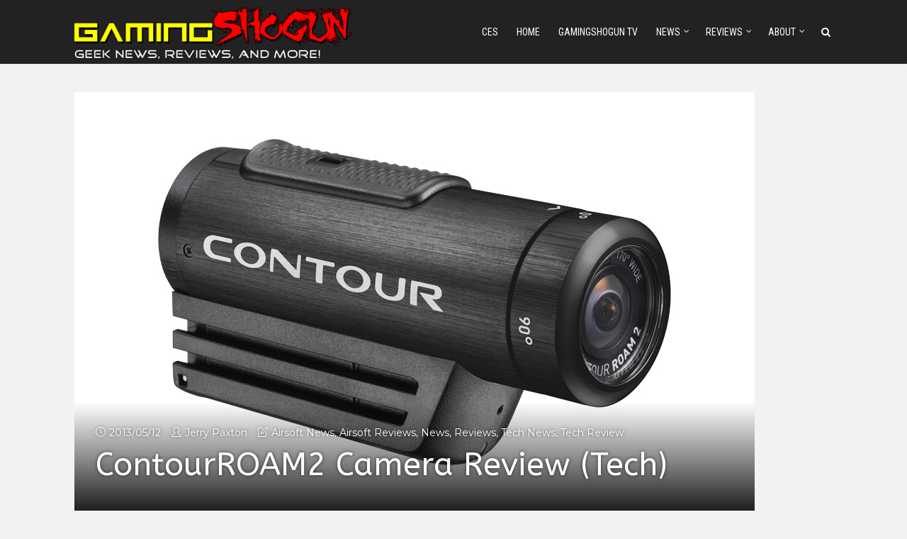

--- FILE ---
content_type: text/html; charset=UTF-8
request_url: https://gamingshogun.com/2013/05/12/contourroam2-camera-review-tech/
body_size: 21754
content:
<!DOCTYPE html>
<html dir="ltr" lang="en-US" prefix="og: https://ogp.me/ns#" class="no-js no-svg">
<head>
  	<meta charset="UTF-8">
	<meta name="viewport" content="user-scalable=yes, width=device-width, initial-scale=1, maximum-scale=1">
	<link rel="profile" href="https://gmpg.org/xfn/11" />
	<title>ContourROAM2 Camera Review (Tech) | GamingShogun</title>

		<!-- All in One SEO Pro 4.9.3 - aioseo.com -->
	<meta name="description" content="Contour&#039;s new ContourROAM2 action-sports camera manages to fit a lot of capability and quality into its $199 dollar. New action sports cameras are popping up all the time. Most, however, are simply bringing the most standard of features and mediocre image processors to the table. While these cameras will do fine for the layperson looking" />
	<meta name="robots" content="max-image-preview:large" />
	<meta name="author" content="Jerry Paxton"/>
	<meta name="google-site-verification" content="YYvwOob9-oT7nmT_L3UUUge75i0dhv6ni6m6Hv4zd18" />
	<link rel="canonical" href="https://gamingshogun.com/2013/05/12/contourroam2-camera-review-tech/" />
	<meta name="generator" content="All in One SEO Pro (AIOSEO) 4.9.3" />
		<meta property="og:locale" content="en_US" />
		<meta property="og:site_name" content="GamingShogun |" />
		<meta property="og:type" content="article" />
		<meta property="og:title" content="ContourROAM2 Camera Review (Tech) | GamingShogun" />
		<meta property="og:description" content="Contour&#039;s new ContourROAM2 action-sports camera manages to fit a lot of capability and quality into its $199 dollar. New action sports cameras are popping up all the time. Most, however, are simply bringing the most standard of features and mediocre image processors to the table. While these cameras will do fine for the layperson looking" />
		<meta property="og:url" content="https://gamingshogun.com/2013/05/12/contourroam2-camera-review-tech/" />
		<meta property="og:image" content="https://gamingshogun.com/wp-content/uploads/2013/03/contour-roam-2.jpg" />
		<meta property="og:image:secure_url" content="https://gamingshogun.com/wp-content/uploads/2013/03/contour-roam-2.jpg" />
		<meta property="og:image:width" content="960" />
		<meta property="og:image:height" content="593" />
		<meta property="article:published_time" content="2013-05-12T15:54:53+00:00" />
		<meta property="article:modified_time" content="2013-06-05T18:16:28+00:00" />
		<meta property="article:publisher" content="https://facebook.com/gamingshogun" />
		<meta name="twitter:card" content="summary" />
		<meta name="twitter:site" content="@gamingshogun" />
		<meta name="twitter:title" content="ContourROAM2 Camera Review (Tech) | GamingShogun" />
		<meta name="twitter:description" content="Contour&#039;s new ContourROAM2 action-sports camera manages to fit a lot of capability and quality into its $199 dollar. New action sports cameras are popping up all the time. Most, however, are simply bringing the most standard of features and mediocre image processors to the table. While these cameras will do fine for the layperson looking" />
		<meta name="twitter:creator" content="@gamingshogun" />
		<meta name="twitter:image" content="https://gamingshogun.com/wp-content/uploads/2013/03/contour-roam-2.jpg" />
		<script type="application/ld+json" class="aioseo-schema">
			{"@context":"https:\/\/schema.org","@graph":[{"@type":"Article","@id":"https:\/\/gamingshogun.com\/2013\/05\/12\/contourroam2-camera-review-tech\/#article","name":"ContourROAM2 Camera Review (Tech) | GamingShogun","headline":"ContourROAM2 Camera Review (Tech)","author":{"@id":"https:\/\/gamingshogun.com\/author\/gamingshogun\/#author"},"publisher":{"@id":"https:\/\/gamingshogun.com\/#organization"},"image":{"@type":"ImageObject","url":"https:\/\/gamingshogun.com\/wp-content\/uploads\/2013\/03\/contour-roam-2.jpg","width":960,"height":593},"datePublished":"2013-05-12T07:54:53-07:00","dateModified":"2013-06-05T10:16:28-07:00","inLanguage":"en-US","mainEntityOfPage":{"@id":"https:\/\/gamingshogun.com\/2013\/05\/12\/contourroam2-camera-review-tech\/#webpage"},"isPartOf":{"@id":"https:\/\/gamingshogun.com\/2013\/05\/12\/contourroam2-camera-review-tech\/#webpage"},"articleSection":"Airsoft News, Airsoft Reviews, News, Reviews, Tech News, Tech Review, ContourROAM2 Camera Review"},{"@type":"BreadcrumbList","@id":"https:\/\/gamingshogun.com\/2013\/05\/12\/contourroam2-camera-review-tech\/#breadcrumblist","itemListElement":[{"@type":"ListItem","@id":"https:\/\/gamingshogun.com#listItem","position":1,"name":"Home","item":"https:\/\/gamingshogun.com","nextItem":{"@type":"ListItem","@id":"https:\/\/gamingshogun.com\/category\/news\/#listItem","name":"News"}},{"@type":"ListItem","@id":"https:\/\/gamingshogun.com\/category\/news\/#listItem","position":2,"name":"News","item":"https:\/\/gamingshogun.com\/category\/news\/","nextItem":{"@type":"ListItem","@id":"https:\/\/gamingshogun.com\/category\/news\/tech-news\/#listItem","name":"Tech News"},"previousItem":{"@type":"ListItem","@id":"https:\/\/gamingshogun.com#listItem","name":"Home"}},{"@type":"ListItem","@id":"https:\/\/gamingshogun.com\/category\/news\/tech-news\/#listItem","position":3,"name":"Tech News","item":"https:\/\/gamingshogun.com\/category\/news\/tech-news\/","nextItem":{"@type":"ListItem","@id":"https:\/\/gamingshogun.com\/2013\/05\/12\/contourroam2-camera-review-tech\/#listItem","name":"ContourROAM2 Camera Review (Tech)"},"previousItem":{"@type":"ListItem","@id":"https:\/\/gamingshogun.com\/category\/news\/#listItem","name":"News"}},{"@type":"ListItem","@id":"https:\/\/gamingshogun.com\/2013\/05\/12\/contourroam2-camera-review-tech\/#listItem","position":4,"name":"ContourROAM2 Camera Review (Tech)","previousItem":{"@type":"ListItem","@id":"https:\/\/gamingshogun.com\/category\/news\/tech-news\/#listItem","name":"Tech News"}}]},{"@type":"Organization","@id":"https:\/\/gamingshogun.com\/#organization","name":"GamingShogun","url":"https:\/\/gamingshogun.com\/","sameAs":["https:\/\/facebook.com\/gamingshogun","https:\/\/twitter.com\/gamingshogun","https:\/\/instagram.com\/gamingshogun","https:\/\/youtube.com\/gamingshogun"]},{"@type":"Person","@id":"https:\/\/gamingshogun.com\/author\/gamingshogun\/#author","url":"https:\/\/gamingshogun.com\/author\/gamingshogun\/","name":"Jerry Paxton","image":{"@type":"ImageObject","@id":"https:\/\/gamingshogun.com\/2013\/05\/12\/contourroam2-camera-review-tech\/#authorImage","url":"https:\/\/secure.gravatar.com\/avatar\/c495e5b0e2f2abfa051cbfecbbf2f9d868cb0197df5d9d5980097812985c2dde?s=96&r=g","width":96,"height":96,"caption":"Jerry Paxton"}},{"@type":"WebPage","@id":"https:\/\/gamingshogun.com\/2013\/05\/12\/contourroam2-camera-review-tech\/#webpage","url":"https:\/\/gamingshogun.com\/2013\/05\/12\/contourroam2-camera-review-tech\/","name":"ContourROAM2 Camera Review (Tech) | GamingShogun","description":"Contour's new ContourROAM2 action-sports camera manages to fit a lot of capability and quality into its $199 dollar. New action sports cameras are popping up all the time. Most, however, are simply bringing the most standard of features and mediocre image processors to the table. While these cameras will do fine for the layperson looking","inLanguage":"en-US","isPartOf":{"@id":"https:\/\/gamingshogun.com\/#website"},"breadcrumb":{"@id":"https:\/\/gamingshogun.com\/2013\/05\/12\/contourroam2-camera-review-tech\/#breadcrumblist"},"author":{"@id":"https:\/\/gamingshogun.com\/author\/gamingshogun\/#author"},"creator":{"@id":"https:\/\/gamingshogun.com\/author\/gamingshogun\/#author"},"image":{"@type":"ImageObject","url":"https:\/\/gamingshogun.com\/wp-content\/uploads\/2013\/03\/contour-roam-2.jpg","@id":"https:\/\/gamingshogun.com\/2013\/05\/12\/contourroam2-camera-review-tech\/#mainImage","width":960,"height":593},"primaryImageOfPage":{"@id":"https:\/\/gamingshogun.com\/2013\/05\/12\/contourroam2-camera-review-tech\/#mainImage"},"datePublished":"2013-05-12T07:54:53-07:00","dateModified":"2013-06-05T10:16:28-07:00"},{"@type":"WebSite","@id":"https:\/\/gamingshogun.com\/#website","url":"https:\/\/gamingshogun.com\/","name":"GamingShogun","inLanguage":"en-US","publisher":{"@id":"https:\/\/gamingshogun.com\/#organization"}}]}
		</script>
		<!-- All in One SEO Pro -->

<link rel='dns-prefetch' href='//fonts.googleapis.com' />
<link rel="alternate" type="application/rss+xml" title="GamingShogun &raquo; Feed" href="https://gamingshogun.com/feed/" />
<link rel="alternate" title="oEmbed (JSON)" type="application/json+oembed" href="https://gamingshogun.com/wp-json/oembed/1.0/embed?url=https%3A%2F%2Fgamingshogun.com%2F2013%2F05%2F12%2Fcontourroam2-camera-review-tech%2F" />
<link rel="alternate" title="oEmbed (XML)" type="text/xml+oembed" href="https://gamingshogun.com/wp-json/oembed/1.0/embed?url=https%3A%2F%2Fgamingshogun.com%2F2013%2F05%2F12%2Fcontourroam2-camera-review-tech%2F&#038;format=xml" />
		<!-- This site uses the Google Analytics by MonsterInsights plugin v9.11.1 - Using Analytics tracking - https://www.monsterinsights.com/ -->
							<script src="//www.googletagmanager.com/gtag/js?id=G-NYGFHGX7P7"  data-cfasync="false" data-wpfc-render="false" type="text/javascript" async></script>
			<script data-cfasync="false" data-wpfc-render="false" type="text/javascript">
				var mi_version = '9.11.1';
				var mi_track_user = true;
				var mi_no_track_reason = '';
								var MonsterInsightsDefaultLocations = {"page_location":"https:\/\/gamingshogun.com\/2013\/05\/12\/contourroam2-camera-review-tech\/"};
								if ( typeof MonsterInsightsPrivacyGuardFilter === 'function' ) {
					var MonsterInsightsLocations = (typeof MonsterInsightsExcludeQuery === 'object') ? MonsterInsightsPrivacyGuardFilter( MonsterInsightsExcludeQuery ) : MonsterInsightsPrivacyGuardFilter( MonsterInsightsDefaultLocations );
				} else {
					var MonsterInsightsLocations = (typeof MonsterInsightsExcludeQuery === 'object') ? MonsterInsightsExcludeQuery : MonsterInsightsDefaultLocations;
				}

								var disableStrs = [
										'ga-disable-G-NYGFHGX7P7',
									];

				/* Function to detect opted out users */
				function __gtagTrackerIsOptedOut() {
					for (var index = 0; index < disableStrs.length; index++) {
						if (document.cookie.indexOf(disableStrs[index] + '=true') > -1) {
							return true;
						}
					}

					return false;
				}

				/* Disable tracking if the opt-out cookie exists. */
				if (__gtagTrackerIsOptedOut()) {
					for (var index = 0; index < disableStrs.length; index++) {
						window[disableStrs[index]] = true;
					}
				}

				/* Opt-out function */
				function __gtagTrackerOptout() {
					for (var index = 0; index < disableStrs.length; index++) {
						document.cookie = disableStrs[index] + '=true; expires=Thu, 31 Dec 2099 23:59:59 UTC; path=/';
						window[disableStrs[index]] = true;
					}
				}

				if ('undefined' === typeof gaOptout) {
					function gaOptout() {
						__gtagTrackerOptout();
					}
				}
								window.dataLayer = window.dataLayer || [];

				window.MonsterInsightsDualTracker = {
					helpers: {},
					trackers: {},
				};
				if (mi_track_user) {
					function __gtagDataLayer() {
						dataLayer.push(arguments);
					}

					function __gtagTracker(type, name, parameters) {
						if (!parameters) {
							parameters = {};
						}

						if (parameters.send_to) {
							__gtagDataLayer.apply(null, arguments);
							return;
						}

						if (type === 'event') {
														parameters.send_to = monsterinsights_frontend.v4_id;
							var hookName = name;
							if (typeof parameters['event_category'] !== 'undefined') {
								hookName = parameters['event_category'] + ':' + name;
							}

							if (typeof MonsterInsightsDualTracker.trackers[hookName] !== 'undefined') {
								MonsterInsightsDualTracker.trackers[hookName](parameters);
							} else {
								__gtagDataLayer('event', name, parameters);
							}
							
						} else {
							__gtagDataLayer.apply(null, arguments);
						}
					}

					__gtagTracker('js', new Date());
					__gtagTracker('set', {
						'developer_id.dZGIzZG': true,
											});
					if ( MonsterInsightsLocations.page_location ) {
						__gtagTracker('set', MonsterInsightsLocations);
					}
										__gtagTracker('config', 'G-NYGFHGX7P7', {"forceSSL":"true","link_attribution":"true"} );
										window.gtag = __gtagTracker;										(function () {
						/* https://developers.google.com/analytics/devguides/collection/analyticsjs/ */
						/* ga and __gaTracker compatibility shim. */
						var noopfn = function () {
							return null;
						};
						var newtracker = function () {
							return new Tracker();
						};
						var Tracker = function () {
							return null;
						};
						var p = Tracker.prototype;
						p.get = noopfn;
						p.set = noopfn;
						p.send = function () {
							var args = Array.prototype.slice.call(arguments);
							args.unshift('send');
							__gaTracker.apply(null, args);
						};
						var __gaTracker = function () {
							var len = arguments.length;
							if (len === 0) {
								return;
							}
							var f = arguments[len - 1];
							if (typeof f !== 'object' || f === null || typeof f.hitCallback !== 'function') {
								if ('send' === arguments[0]) {
									var hitConverted, hitObject = false, action;
									if ('event' === arguments[1]) {
										if ('undefined' !== typeof arguments[3]) {
											hitObject = {
												'eventAction': arguments[3],
												'eventCategory': arguments[2],
												'eventLabel': arguments[4],
												'value': arguments[5] ? arguments[5] : 1,
											}
										}
									}
									if ('pageview' === arguments[1]) {
										if ('undefined' !== typeof arguments[2]) {
											hitObject = {
												'eventAction': 'page_view',
												'page_path': arguments[2],
											}
										}
									}
									if (typeof arguments[2] === 'object') {
										hitObject = arguments[2];
									}
									if (typeof arguments[5] === 'object') {
										Object.assign(hitObject, arguments[5]);
									}
									if ('undefined' !== typeof arguments[1].hitType) {
										hitObject = arguments[1];
										if ('pageview' === hitObject.hitType) {
											hitObject.eventAction = 'page_view';
										}
									}
									if (hitObject) {
										action = 'timing' === arguments[1].hitType ? 'timing_complete' : hitObject.eventAction;
										hitConverted = mapArgs(hitObject);
										__gtagTracker('event', action, hitConverted);
									}
								}
								return;
							}

							function mapArgs(args) {
								var arg, hit = {};
								var gaMap = {
									'eventCategory': 'event_category',
									'eventAction': 'event_action',
									'eventLabel': 'event_label',
									'eventValue': 'event_value',
									'nonInteraction': 'non_interaction',
									'timingCategory': 'event_category',
									'timingVar': 'name',
									'timingValue': 'value',
									'timingLabel': 'event_label',
									'page': 'page_path',
									'location': 'page_location',
									'title': 'page_title',
									'referrer' : 'page_referrer',
								};
								for (arg in args) {
																		if (!(!args.hasOwnProperty(arg) || !gaMap.hasOwnProperty(arg))) {
										hit[gaMap[arg]] = args[arg];
									} else {
										hit[arg] = args[arg];
									}
								}
								return hit;
							}

							try {
								f.hitCallback();
							} catch (ex) {
							}
						};
						__gaTracker.create = newtracker;
						__gaTracker.getByName = newtracker;
						__gaTracker.getAll = function () {
							return [];
						};
						__gaTracker.remove = noopfn;
						__gaTracker.loaded = true;
						window['__gaTracker'] = __gaTracker;
					})();
									} else {
										console.log("");
					(function () {
						function __gtagTracker() {
							return null;
						}

						window['__gtagTracker'] = __gtagTracker;
						window['gtag'] = __gtagTracker;
					})();
									}
			</script>
							<!-- / Google Analytics by MonsterInsights -->
		<style id='wp-img-auto-sizes-contain-inline-css' type='text/css'>
img:is([sizes=auto i],[sizes^="auto," i]){contain-intrinsic-size:3000px 1500px}
/*# sourceURL=wp-img-auto-sizes-contain-inline-css */
</style>
<style id='wp-emoji-styles-inline-css' type='text/css'>

	img.wp-smiley, img.emoji {
		display: inline !important;
		border: none !important;
		box-shadow: none !important;
		height: 1em !important;
		width: 1em !important;
		margin: 0 0.07em !important;
		vertical-align: -0.1em !important;
		background: none !important;
		padding: 0 !important;
	}
/*# sourceURL=wp-emoji-styles-inline-css */
</style>
<style id='wp-block-library-inline-css' type='text/css'>
:root{--wp-block-synced-color:#7a00df;--wp-block-synced-color--rgb:122,0,223;--wp-bound-block-color:var(--wp-block-synced-color);--wp-editor-canvas-background:#ddd;--wp-admin-theme-color:#007cba;--wp-admin-theme-color--rgb:0,124,186;--wp-admin-theme-color-darker-10:#006ba1;--wp-admin-theme-color-darker-10--rgb:0,107,160.5;--wp-admin-theme-color-darker-20:#005a87;--wp-admin-theme-color-darker-20--rgb:0,90,135;--wp-admin-border-width-focus:2px}@media (min-resolution:192dpi){:root{--wp-admin-border-width-focus:1.5px}}.wp-element-button{cursor:pointer}:root .has-very-light-gray-background-color{background-color:#eee}:root .has-very-dark-gray-background-color{background-color:#313131}:root .has-very-light-gray-color{color:#eee}:root .has-very-dark-gray-color{color:#313131}:root .has-vivid-green-cyan-to-vivid-cyan-blue-gradient-background{background:linear-gradient(135deg,#00d084,#0693e3)}:root .has-purple-crush-gradient-background{background:linear-gradient(135deg,#34e2e4,#4721fb 50%,#ab1dfe)}:root .has-hazy-dawn-gradient-background{background:linear-gradient(135deg,#faaca8,#dad0ec)}:root .has-subdued-olive-gradient-background{background:linear-gradient(135deg,#fafae1,#67a671)}:root .has-atomic-cream-gradient-background{background:linear-gradient(135deg,#fdd79a,#004a59)}:root .has-nightshade-gradient-background{background:linear-gradient(135deg,#330968,#31cdcf)}:root .has-midnight-gradient-background{background:linear-gradient(135deg,#020381,#2874fc)}:root{--wp--preset--font-size--normal:16px;--wp--preset--font-size--huge:42px}.has-regular-font-size{font-size:1em}.has-larger-font-size{font-size:2.625em}.has-normal-font-size{font-size:var(--wp--preset--font-size--normal)}.has-huge-font-size{font-size:var(--wp--preset--font-size--huge)}.has-text-align-center{text-align:center}.has-text-align-left{text-align:left}.has-text-align-right{text-align:right}.has-fit-text{white-space:nowrap!important}#end-resizable-editor-section{display:none}.aligncenter{clear:both}.items-justified-left{justify-content:flex-start}.items-justified-center{justify-content:center}.items-justified-right{justify-content:flex-end}.items-justified-space-between{justify-content:space-between}.screen-reader-text{border:0;clip-path:inset(50%);height:1px;margin:-1px;overflow:hidden;padding:0;position:absolute;width:1px;word-wrap:normal!important}.screen-reader-text:focus{background-color:#ddd;clip-path:none;color:#444;display:block;font-size:1em;height:auto;left:5px;line-height:normal;padding:15px 23px 14px;text-decoration:none;top:5px;width:auto;z-index:100000}html :where(.has-border-color){border-style:solid}html :where([style*=border-top-color]){border-top-style:solid}html :where([style*=border-right-color]){border-right-style:solid}html :where([style*=border-bottom-color]){border-bottom-style:solid}html :where([style*=border-left-color]){border-left-style:solid}html :where([style*=border-width]){border-style:solid}html :where([style*=border-top-width]){border-top-style:solid}html :where([style*=border-right-width]){border-right-style:solid}html :where([style*=border-bottom-width]){border-bottom-style:solid}html :where([style*=border-left-width]){border-left-style:solid}html :where(img[class*=wp-image-]){height:auto;max-width:100%}:where(figure){margin:0 0 1em}html :where(.is-position-sticky){--wp-admin--admin-bar--position-offset:var(--wp-admin--admin-bar--height,0px)}@media screen and (max-width:600px){html :where(.is-position-sticky){--wp-admin--admin-bar--position-offset:0px}}

/*# sourceURL=wp-block-library-inline-css */
</style><style id='global-styles-inline-css' type='text/css'>
:root{--wp--preset--aspect-ratio--square: 1;--wp--preset--aspect-ratio--4-3: 4/3;--wp--preset--aspect-ratio--3-4: 3/4;--wp--preset--aspect-ratio--3-2: 3/2;--wp--preset--aspect-ratio--2-3: 2/3;--wp--preset--aspect-ratio--16-9: 16/9;--wp--preset--aspect-ratio--9-16: 9/16;--wp--preset--color--black: #000000;--wp--preset--color--cyan-bluish-gray: #abb8c3;--wp--preset--color--white: #ffffff;--wp--preset--color--pale-pink: #f78da7;--wp--preset--color--vivid-red: #cf2e2e;--wp--preset--color--luminous-vivid-orange: #ff6900;--wp--preset--color--luminous-vivid-amber: #fcb900;--wp--preset--color--light-green-cyan: #7bdcb5;--wp--preset--color--vivid-green-cyan: #00d084;--wp--preset--color--pale-cyan-blue: #8ed1fc;--wp--preset--color--vivid-cyan-blue: #0693e3;--wp--preset--color--vivid-purple: #9b51e0;--wp--preset--color--thr-acc: #e23a3e;--wp--preset--color--thr-txt: #444444;--wp--preset--color--thr-meta: #444444;--wp--preset--color--thr-bg: #ffffff;--wp--preset--gradient--vivid-cyan-blue-to-vivid-purple: linear-gradient(135deg,rgb(6,147,227) 0%,rgb(155,81,224) 100%);--wp--preset--gradient--light-green-cyan-to-vivid-green-cyan: linear-gradient(135deg,rgb(122,220,180) 0%,rgb(0,208,130) 100%);--wp--preset--gradient--luminous-vivid-amber-to-luminous-vivid-orange: linear-gradient(135deg,rgb(252,185,0) 0%,rgb(255,105,0) 100%);--wp--preset--gradient--luminous-vivid-orange-to-vivid-red: linear-gradient(135deg,rgb(255,105,0) 0%,rgb(207,46,46) 100%);--wp--preset--gradient--very-light-gray-to-cyan-bluish-gray: linear-gradient(135deg,rgb(238,238,238) 0%,rgb(169,184,195) 100%);--wp--preset--gradient--cool-to-warm-spectrum: linear-gradient(135deg,rgb(74,234,220) 0%,rgb(151,120,209) 20%,rgb(207,42,186) 40%,rgb(238,44,130) 60%,rgb(251,105,98) 80%,rgb(254,248,76) 100%);--wp--preset--gradient--blush-light-purple: linear-gradient(135deg,rgb(255,206,236) 0%,rgb(152,150,240) 100%);--wp--preset--gradient--blush-bordeaux: linear-gradient(135deg,rgb(254,205,165) 0%,rgb(254,45,45) 50%,rgb(107,0,62) 100%);--wp--preset--gradient--luminous-dusk: linear-gradient(135deg,rgb(255,203,112) 0%,rgb(199,81,192) 50%,rgb(65,88,208) 100%);--wp--preset--gradient--pale-ocean: linear-gradient(135deg,rgb(255,245,203) 0%,rgb(182,227,212) 50%,rgb(51,167,181) 100%);--wp--preset--gradient--electric-grass: linear-gradient(135deg,rgb(202,248,128) 0%,rgb(113,206,126) 100%);--wp--preset--gradient--midnight: linear-gradient(135deg,rgb(2,3,129) 0%,rgb(40,116,252) 100%);--wp--preset--font-size--small: 13px;--wp--preset--font-size--medium: 20px;--wp--preset--font-size--large: 23px;--wp--preset--font-size--x-large: 42px;--wp--preset--font-size--normal: 16px;--wp--preset--font-size--huge: 29px;--wp--preset--spacing--20: 0.44rem;--wp--preset--spacing--30: 0.67rem;--wp--preset--spacing--40: 1rem;--wp--preset--spacing--50: 1.5rem;--wp--preset--spacing--60: 2.25rem;--wp--preset--spacing--70: 3.38rem;--wp--preset--spacing--80: 5.06rem;--wp--preset--shadow--natural: 6px 6px 9px rgba(0, 0, 0, 0.2);--wp--preset--shadow--deep: 12px 12px 50px rgba(0, 0, 0, 0.4);--wp--preset--shadow--sharp: 6px 6px 0px rgba(0, 0, 0, 0.2);--wp--preset--shadow--outlined: 6px 6px 0px -3px rgb(255, 255, 255), 6px 6px rgb(0, 0, 0);--wp--preset--shadow--crisp: 6px 6px 0px rgb(0, 0, 0);}:where(.is-layout-flex){gap: 0.5em;}:where(.is-layout-grid){gap: 0.5em;}body .is-layout-flex{display: flex;}.is-layout-flex{flex-wrap: wrap;align-items: center;}.is-layout-flex > :is(*, div){margin: 0;}body .is-layout-grid{display: grid;}.is-layout-grid > :is(*, div){margin: 0;}:where(.wp-block-columns.is-layout-flex){gap: 2em;}:where(.wp-block-columns.is-layout-grid){gap: 2em;}:where(.wp-block-post-template.is-layout-flex){gap: 1.25em;}:where(.wp-block-post-template.is-layout-grid){gap: 1.25em;}.has-black-color{color: var(--wp--preset--color--black) !important;}.has-cyan-bluish-gray-color{color: var(--wp--preset--color--cyan-bluish-gray) !important;}.has-white-color{color: var(--wp--preset--color--white) !important;}.has-pale-pink-color{color: var(--wp--preset--color--pale-pink) !important;}.has-vivid-red-color{color: var(--wp--preset--color--vivid-red) !important;}.has-luminous-vivid-orange-color{color: var(--wp--preset--color--luminous-vivid-orange) !important;}.has-luminous-vivid-amber-color{color: var(--wp--preset--color--luminous-vivid-amber) !important;}.has-light-green-cyan-color{color: var(--wp--preset--color--light-green-cyan) !important;}.has-vivid-green-cyan-color{color: var(--wp--preset--color--vivid-green-cyan) !important;}.has-pale-cyan-blue-color{color: var(--wp--preset--color--pale-cyan-blue) !important;}.has-vivid-cyan-blue-color{color: var(--wp--preset--color--vivid-cyan-blue) !important;}.has-vivid-purple-color{color: var(--wp--preset--color--vivid-purple) !important;}.has-black-background-color{background-color: var(--wp--preset--color--black) !important;}.has-cyan-bluish-gray-background-color{background-color: var(--wp--preset--color--cyan-bluish-gray) !important;}.has-white-background-color{background-color: var(--wp--preset--color--white) !important;}.has-pale-pink-background-color{background-color: var(--wp--preset--color--pale-pink) !important;}.has-vivid-red-background-color{background-color: var(--wp--preset--color--vivid-red) !important;}.has-luminous-vivid-orange-background-color{background-color: var(--wp--preset--color--luminous-vivid-orange) !important;}.has-luminous-vivid-amber-background-color{background-color: var(--wp--preset--color--luminous-vivid-amber) !important;}.has-light-green-cyan-background-color{background-color: var(--wp--preset--color--light-green-cyan) !important;}.has-vivid-green-cyan-background-color{background-color: var(--wp--preset--color--vivid-green-cyan) !important;}.has-pale-cyan-blue-background-color{background-color: var(--wp--preset--color--pale-cyan-blue) !important;}.has-vivid-cyan-blue-background-color{background-color: var(--wp--preset--color--vivid-cyan-blue) !important;}.has-vivid-purple-background-color{background-color: var(--wp--preset--color--vivid-purple) !important;}.has-black-border-color{border-color: var(--wp--preset--color--black) !important;}.has-cyan-bluish-gray-border-color{border-color: var(--wp--preset--color--cyan-bluish-gray) !important;}.has-white-border-color{border-color: var(--wp--preset--color--white) !important;}.has-pale-pink-border-color{border-color: var(--wp--preset--color--pale-pink) !important;}.has-vivid-red-border-color{border-color: var(--wp--preset--color--vivid-red) !important;}.has-luminous-vivid-orange-border-color{border-color: var(--wp--preset--color--luminous-vivid-orange) !important;}.has-luminous-vivid-amber-border-color{border-color: var(--wp--preset--color--luminous-vivid-amber) !important;}.has-light-green-cyan-border-color{border-color: var(--wp--preset--color--light-green-cyan) !important;}.has-vivid-green-cyan-border-color{border-color: var(--wp--preset--color--vivid-green-cyan) !important;}.has-pale-cyan-blue-border-color{border-color: var(--wp--preset--color--pale-cyan-blue) !important;}.has-vivid-cyan-blue-border-color{border-color: var(--wp--preset--color--vivid-cyan-blue) !important;}.has-vivid-purple-border-color{border-color: var(--wp--preset--color--vivid-purple) !important;}.has-vivid-cyan-blue-to-vivid-purple-gradient-background{background: var(--wp--preset--gradient--vivid-cyan-blue-to-vivid-purple) !important;}.has-light-green-cyan-to-vivid-green-cyan-gradient-background{background: var(--wp--preset--gradient--light-green-cyan-to-vivid-green-cyan) !important;}.has-luminous-vivid-amber-to-luminous-vivid-orange-gradient-background{background: var(--wp--preset--gradient--luminous-vivid-amber-to-luminous-vivid-orange) !important;}.has-luminous-vivid-orange-to-vivid-red-gradient-background{background: var(--wp--preset--gradient--luminous-vivid-orange-to-vivid-red) !important;}.has-very-light-gray-to-cyan-bluish-gray-gradient-background{background: var(--wp--preset--gradient--very-light-gray-to-cyan-bluish-gray) !important;}.has-cool-to-warm-spectrum-gradient-background{background: var(--wp--preset--gradient--cool-to-warm-spectrum) !important;}.has-blush-light-purple-gradient-background{background: var(--wp--preset--gradient--blush-light-purple) !important;}.has-blush-bordeaux-gradient-background{background: var(--wp--preset--gradient--blush-bordeaux) !important;}.has-luminous-dusk-gradient-background{background: var(--wp--preset--gradient--luminous-dusk) !important;}.has-pale-ocean-gradient-background{background: var(--wp--preset--gradient--pale-ocean) !important;}.has-electric-grass-gradient-background{background: var(--wp--preset--gradient--electric-grass) !important;}.has-midnight-gradient-background{background: var(--wp--preset--gradient--midnight) !important;}.has-small-font-size{font-size: var(--wp--preset--font-size--small) !important;}.has-medium-font-size{font-size: var(--wp--preset--font-size--medium) !important;}.has-large-font-size{font-size: var(--wp--preset--font-size--large) !important;}.has-x-large-font-size{font-size: var(--wp--preset--font-size--x-large) !important;}
/*# sourceURL=global-styles-inline-css */
</style>

<style id='classic-theme-styles-inline-css' type='text/css'>
/*! This file is auto-generated */
.wp-block-button__link{color:#fff;background-color:#32373c;border-radius:9999px;box-shadow:none;text-decoration:none;padding:calc(.667em + 2px) calc(1.333em + 2px);font-size:1.125em}.wp-block-file__button{background:#32373c;color:#fff;text-decoration:none}
/*# sourceURL=/wp-includes/css/classic-themes.min.css */
</style>
<link rel='stylesheet' id='thr-fonts-css' href='https://fonts.googleapis.com/css?family=Montserrat%3A400%7CABeeZee%3A400%7CRoboto+Condensed%3A400&#038;subset=latin&#038;ver=2.1' type='text/css' media='all' />
<link rel='stylesheet' id='thr_style-css' href='https://gamingshogun.com/wp-content/themes/throne/style.css?ver=2.1' type='text/css' media='all' />
<style id='thr_style-inline-css' type='text/css'>
body,.button_respond,.thr_author_link {font-family: 'Montserrat';font-weight: 400;}h1,h2,h3,h4,h5,h6,.featured_posts_link,.mks_author_widget h3{font-family: 'ABeeZee';font-weight: 400;}#nav li a,.site-title,.site-title a,.site-desc,.sidr ul li a{font-family: 'Roboto Condensed';font-weight: 400;}body,.overlay_bg_div{background-color: rgba(242,242,242,1.00);}.arch_line,.page-progress span{background: #e23a3e;}.thr_boxed_wrapper,.is_bxd.meta-share{background-color: #ffffff;}.thr_boxed{margin-top: 0px;}::-webkit-input-placeholder { color:#ffffff;}:-moz-placeholder { color: #ffffff;}::-moz-placeholder { color:#ffffff;}:-ms-input-placeholder { color:#ffffff;}.site-title a,#nav li a,.header-main,.search_header_form input[type="text"], .search_header_form input[type="text"]:focus,.menu-item-has-children:after,.sidr ul li span,.sidr ul li a {color: #ffffff;}#nav > ul > li:hover > a, #nav a:hover,#nav li.current-menu-item > a,#nav li.current_page_item > a,#nav li.current-menu-item.menu-item-has-children:after,#nav li.current_page_item.menu-item-has-children:after,.sidr ul li:hover > a, .sidr ul li:hover > span,#sidr-existing-content li.sidr-class-current_page_item > a,#sidr-existing-content li.sidr-class-current_page_item > .thr_menu_parent,#sidr-existing-content li.sidr-class-current-menu-item > a,#sidr-existing-content li.sidr-class-current-menu-item > .thr_menu_parent,.nav-btn{color: #ff7f00;}.sidr ul li:hover > a, .sidr ul li.active > a, .sidr ul li.sidr-class-active > a,.sidr ul li ul li:hover > a, .sidr ul li ul li.active > a, .sidr ul li ul li.sidr-class-active > a {-webkit-box-shadow: inset 2px 0 0 0px #ff7f00;-moz-box-shadow: inset 2px 0 0 0px #ff7f00;box-shadow: inset 2px 0 0 0px #ff7f00;}.menu-item-has-children:after{border-top-color: #ffffff;}li.menu-item-has-children:hover:after{color: #ff7f00;}.header-main {height: 90px;background-color: #222222;background-color: rgba(34,34,34,1.00);background-repeat:repeat;}.sidr{background-color: #222222;}#sticky_header{background-color: #222222;background:rgba(34,34,34,0.9);}.header-main .search_header_form{background-color: transparent;}.header-main .search_header_form input[type="text"]{top:21px;;}#nav li a{padding: 34px 3px 35px;}.header-bottom,#nav .sub-menu{background-color: #222222;}.header_ads_space{margin: 0px 0;}.logo_wrapper{top: 5px;left: 0px;}.menu-item-has-children:after{margin: 38px 0 0 2px;}.main_content_wrapper{background-color: #ffffff;}.thr_content_wrapped .meta-share{background-color: #ffffff;}.main_content_wrapper .single .entry-title, .page-template-default .entry-title,.main_content_wrapper .entry-title a,.main_content_wrapper h1,.main_content_wrapper h2,.main_content_wrapper h3,.main_content_wrapper h4, .main_content_wrapper h5,.main_content_wrapper h6,#subheader_box h1,#subheader_box h2,#subheader_box h3,#subheader_box h4,#subheader_box h5,#subheader_box h6{color: #333333;}.main_content_wrapper,#subheader_box p{color: #444444;}.meta-item,.meta-item a,.comment-metadata time,.comment-list .reply a,.main_content_wrapper .button_respond,li.cat-item,.widget_archive li,.widget_recent_entries ul span{color: #444444;}.meta-item i,.entry-title a:hover,a,.comment-metadata time:before,.button_respond:hover,.button_respond i,.comment-list .reply a:before,.comment-list .reply a:hover,.meta-item a:hover,.error404 h1,.thr_content_wrapped .meta-share.meta-itemi{color: #e23a3e;}.error404 .entry-content .nav-menu li a{background: #e23a3e;}.underlined_heading span{border-bottom-color: #e23a3e;}.is-style-solid-color{background-color: #e23a3e;color: #ffffff;}blockquote{border-color: #e23a3e;}blockquote.wp-block-quote{border-color: #e23a3e;}.comment-reply-title:after,#submit,.meta-item .read_more_button, .thr_button, input[type="submit"],.current, .page-numbers:hover, .thr-load-more a:hover, #pagination .post_previous a:hover, #pagination .post_next a:hover, .load_more_posts a:hover,.f_read_more,.wp-caption .wp-caption-text,.wp-block-image figcaption,.entry-content .mejs-container .mejs-controls, .entry-content .mejs-embed, .entry-content .mejs-embed body,.comment-list li.bypostauthor > .comment-body:after,.comment-list li.comment-author-admin > .comment-body:after,.wp-block-button__link,body div.wpforms-container-full .wpforms-form input[type=submit], body div.wpforms-container-full .wpforms-form button[type=submit], body div.wpforms-container-full .wpforms-form .wpforms-page-button,body div.wpforms-container-full .wpforms-form input[type=submit]:hover, body div.wpforms-container-full .wpforms-form button[type=submit]:hover, body div.wpforms-container-full .wpforms-form .wpforms-page-button:hover {background: #e23a3e;}.entry-content .mejs-controls .mejs-time-rail .mejs-time-total,.entry-content .mejs-controls .mejs-horizontal-volume-slider .mejs-horizontal-volume-total,.entry-content .mejs-controls .mejs-time-rail .mejs-time-loaded{background: rgba(242,242,242,1.00);}.entry-content .mejs-controls .mejs-time-rail .mejs-time-current,.entry-content .mejs-controls .mejs-horizontal-volume-slider .mejs-horizontal-volume-current {background: rgba(226,58,62,0.5);}.current, .page-numbers:hover, .thr-load-more a:hover #pagination .post_previous a:hover, #pagination .post_next a:hover, .load_more_posts a:hover{box-shadow: inset 0 0 0 1px #e23a3e;}.thr-loader > div{-webkit-box-shadow: 0 1px 0 0 #e23a3e;-moz-box-shadow: 0 1px 0 0 #e23a3e;box-shadow: 0 1px 0 0 #e23a3e;}.thr_sidebar_wrapped #sidebar,.thr_widget_wrapped #sidebar .widget,.thr_sidebar_wrapped .affix,.thr_sidebar_wrapped .affix-bottom{background: transparent;}#sidebar .widget-title,#sidebar h1,#sidebar h2,#sidebar h3,#sidebar h4,#sidebar h5,#sidebar h6{color: #333333;}#sidebar .widget-title span{border-bottom-color: #e23a3e;}.widget_tag_cloud a,#sidebar .widget a,li.recentcomments:before,#sidebar .thr_posts_widget.widget .entry-meta a:hover {color: #e23a3e;}#sidebar{color: #444444;}.footer_wrapper{background-color: #333333}.footer_wrapper p,.footer_wrapper,.footer_wrapper .widget{color: #d8d8d8;}.footer_wrapper a{color: #e23a3e;}.footer_wrapper h1,.footer_wrapper h2,.footer_wrapper h3,.footer_wrapper h4,.footer_wrapper h5,.footer_wrapper h6,.footer_wrapper .widget-title{color: #ffffff;}.archive-title,.category-heading-title,#archive_title p,.archive-title h1{color: #333333;}.has-small-font-size{ font-size: 13px;}.has-normal-font-size{ font-size: 16px;}.has-large-font-size{ font-size: 23px;}.has-huge-font-size{ font-size: 29px;}.has-thr-acc-background-color{ background-color: #e23a3e;}.has-thr-acc-color{ color: #e23a3e;}.has-thr-txt-background-color{ background-color: #444444;}.has-thr-txt-color{ color: #444444;}.has-thr-meta-background-color{ background-color: #444444;}.has-thr-meta-color{ color: #444444;}.has-thr-bg-background-color{ background-color: #ffffff;}.has-thr-bg-color{ color: #ffffff;}.site-title a{text-transform: uppercase;}.nav-menu li a{text-transform: uppercase;}.footer_wrapper .widget-title{text-transform: uppercase;}
/*# sourceURL=thr_style-inline-css */
</style>
<link rel='stylesheet' id='thr_font_awesome-css' href='https://gamingshogun.com/wp-content/themes/throne/assets/css/font-awesome.min.css?ver=2.1' type='text/css' media='all' />
<link rel='stylesheet' id='thr_icons-css' href='https://gamingshogun.com/wp-content/themes/throne/assets/css/simple-line-icons.css?ver=2.1' type='text/css' media='all' />
<link rel='stylesheet' id='thr_responsive-css' href='https://gamingshogun.com/wp-content/themes/throne/assets/css/responsive.css?ver=2.1' type='text/css' media='all' />
<link rel='stylesheet' id='thr_child_style-css' href='https://gamingshogun.com/wp-content/themes/throne-child/style.css?ver=2.1' type='text/css' media='all' />
<link rel='stylesheet' id='srpw-style-css' href='https://gamingshogun.com/wp-content/plugins/smart-recent-posts-widget/assets/css/srpw-frontend.css?ver=6.9' type='text/css' media='all' />
<script type="text/javascript" src="https://gamingshogun.com/wp-content/plugins/google-analytics-for-wordpress/assets/js/frontend-gtag.min.js?ver=9.11.1" id="monsterinsights-frontend-script-js" async="async" data-wp-strategy="async"></script>
<script data-cfasync="false" data-wpfc-render="false" type="text/javascript" id='monsterinsights-frontend-script-js-extra'>/* <![CDATA[ */
var monsterinsights_frontend = {"js_events_tracking":"true","download_extensions":"doc,pdf,ppt,zip,xls,docx,pptx,xlsx","inbound_paths":"[{\"path\":\"\\\/go\\\/\",\"label\":\"affiliate\"},{\"path\":\"\\\/recommend\\\/\",\"label\":\"affiliate\"}]","home_url":"https:\/\/gamingshogun.com","hash_tracking":"false","v4_id":"G-NYGFHGX7P7"};/* ]]> */
</script>
<script type="text/javascript" src="https://gamingshogun.com/wp-includes/js/jquery/jquery.min.js?ver=3.7.1" id="jquery-core-js"></script>
<script type="text/javascript" src="https://gamingshogun.com/wp-includes/js/jquery/jquery-migrate.min.js?ver=3.4.1" id="jquery-migrate-js"></script>
<link rel="https://api.w.org/" href="https://gamingshogun.com/wp-json/" /><link rel="alternate" title="JSON" type="application/json" href="https://gamingshogun.com/wp-json/wp/v2/posts/38558" /><link rel="EditURI" type="application/rsd+xml" title="RSD" href="https://gamingshogun.com/xmlrpc.php?rsd" />
<meta name="generator" content="WordPress 6.9" />
<link rel='shortlink' href='https://gamingshogun.com/?p=38558' />
<meta name="generator" content="Redux 4.5.10" /></head>


<body class="wp-singular post-template-default single single-post postid-38558 single-format-standard wp-embed-responsive wp-theme-throne wp-child-theme-throne-child thr_content_wrapped thr_body_sidebar_right sticky_on throne-v_2_1 throne-child">



<div id="sticky_header" class="header-sticky"><div class="content_wrapper"></div></div>

<header id="header" class="header full_width clearfix">
	<div class="header-main">
				<div class="content_wrapper">		
						<div class="logo_wrapper">

		
	
	<span class="site-title">
		<a href="https://gamingshogun.com/" title="GamingShogun" >
							<img src="https://gamingshogun.com/wp-content/uploads/2013/12/base-logo_w-1-e1449913161641.png" alt="GamingShogun" />
					</a>
	</span>

	

</div><a class="nav-btn" id="nav-open-btn" href="#"><i class="fa fa-bars"></i></a>
<nav id="nav" class="main_navigation">
	<ul id="thr_main_navigation_menu" class="nav-menu"><li id="menu-item-48535" class="menu-item menu-item-type-taxonomy menu-item-object-category menu-item-48535"><a href="https://gamingshogun.com/category/ces/">CES</a></li>
<li id="menu-item-10672" class="menu-item menu-item-type-custom menu-item-object-custom menu-item-10672"><a href="http://GamingShogun.com" title="Go home! Are you too good for your home?">Home</a></li>
<li id="menu-item-102323" class="menu-item menu-item-type-custom menu-item-object-custom menu-item-102323"><a href="https://youtube.com/gamingshogun">GamingShogun TV</a></li>
<li id="menu-item-1484" class="menu-item menu-item-type-taxonomy menu-item-object-category current-post-ancestor current-menu-parent current-post-parent menu-item-has-children menu-item-1484"><a href="https://gamingshogun.com/category/news/" title="All the geek entertainment news you can shake a stick at">News</a>
<ul class="sub-menu">
	<li id="menu-item-33414" class="menu-item menu-item-type-taxonomy menu-item-object-category menu-item-33414"><a href="https://gamingshogun.com/category/news/windows-pc-news/">Windows PC</a></li>
	<li id="menu-item-40757" class="menu-item menu-item-type-taxonomy menu-item-object-category menu-item-40757"><a href="https://gamingshogun.com/category/news/xbox-one-news/">Xbox One</a></li>
	<li id="menu-item-38051" class="menu-item menu-item-type-taxonomy menu-item-object-category menu-item-38051"><a href="https://gamingshogun.com/category/news/playstation-4-news/">PlayStation 4</a></li>
	<li id="menu-item-33420" class="menu-item menu-item-type-taxonomy menu-item-object-category menu-item-33420"><a href="https://gamingshogun.com/category/news/movie-news/">Videos and Trailers</a></li>
	<li id="menu-item-87643" class="menu-item menu-item-type-taxonomy menu-item-object-category menu-item-87643"><a href="https://gamingshogun.com/category/news/movie-news/">Movie News</a></li>
	<li id="menu-item-33430" class="menu-item menu-item-type-taxonomy menu-item-object-category current-post-ancestor current-menu-parent current-post-parent menu-item-33430"><a href="https://gamingshogun.com/category/news/tech-news/">Tech News</a></li>
	<li id="menu-item-33424" class="menu-item menu-item-type-taxonomy menu-item-object-category menu-item-33424"><a href="https://gamingshogun.com/category/news/peripherals/">Peripherals</a></li>
	<li id="menu-item-33431" class="menu-item menu-item-type-taxonomy menu-item-object-category menu-item-33431"><a href="https://gamingshogun.com/category/news/trailer-news/">Trailers / Videos</a></li>
	<li id="menu-item-33428" class="menu-item menu-item-type-taxonomy menu-item-object-category menu-item-33428"><a href="https://gamingshogun.com/category/news/screenshots-news/">Screenshots / Photos</a></li>
	<li id="menu-item-43217" class="menu-item menu-item-type-taxonomy menu-item-object-category menu-item-43217"><a href="https://gamingshogun.com/category/halloween/" title="Horror and Halloween News">Halloween&#x1f383;</a></li>
	<li id="menu-item-40059" class="menu-item menu-item-type-taxonomy menu-item-object-category current-post-ancestor current-menu-parent current-post-parent menu-item-40059"><a href="https://gamingshogun.com/category/news/airsoft-news/">Airsoft News</a></li>
	<li id="menu-item-38495" class="menu-item menu-item-type-taxonomy menu-item-object-category menu-item-38495"><a href="https://gamingshogun.com/category/articles/airsoft-articles/">Action Sports</a></li>
	<li id="menu-item-42592" class="menu-item menu-item-type-taxonomy menu-item-object-category menu-item-42592"><a href="https://gamingshogun.com/category/sdcc/">Comic-Con</a></li>
	<li id="menu-item-33429" class="menu-item menu-item-type-taxonomy menu-item-object-category menu-item-33429"><a href="https://gamingshogun.com/category/news/special-interest-news/">Special Interest</a></li>
	<li id="menu-item-35445" class="menu-item menu-item-type-taxonomy menu-item-object-category menu-item-35445"><a href="https://gamingshogun.com/category/e3/" title="The Electronic Entertainment Expo">E3 Expo</a></li>
	<li id="menu-item-10693" class="menu-item menu-item-type-taxonomy menu-item-object-category menu-item-has-children menu-item-10693"><a href="https://gamingshogun.com/category/previews/">Previews</a>
	<ul class="sub-menu">
		<li id="menu-item-78898" class="menu-item menu-item-type-custom menu-item-object-custom menu-item-78898"><a href="https://gamingshogun.com/?s=gift+guide">Holiday Gift Guides</a></li>
		<li id="menu-item-44492" class="menu-item menu-item-type-taxonomy menu-item-object-category menu-item-44492"><a href="https://gamingshogun.com/category/articles/interviews/">Interviews</a></li>
		<li id="menu-item-33432" class="menu-item menu-item-type-taxonomy menu-item-object-category menu-item-33432"><a href="https://gamingshogun.com/category/previews/windows-pc-preview/">Windows PC</a></li>
		<li id="menu-item-33433" class="menu-item menu-item-type-taxonomy menu-item-object-category menu-item-33433"><a href="https://gamingshogun.com/category/previews/xbox-360-preview/">Xbox 360</a></li>
	</ul>
</li>
</ul>
</li>
<li id="menu-item-1486" class="menu-item menu-item-type-taxonomy menu-item-object-category current-post-ancestor current-menu-parent current-post-parent menu-item-has-children menu-item-1486"><a href="https://gamingshogun.com/category/reviews/" title="Our reviews of movies, games, and a lot more">Reviews</a>
<ul class="sub-menu">
	<li id="menu-item-33444" class="menu-item menu-item-type-taxonomy menu-item-object-category menu-item-33444"><a href="https://gamingshogun.com/category/reviews/windows-pc-reviews/">Windows PC Review</a></li>
	<li id="menu-item-33445" class="menu-item menu-item-type-taxonomy menu-item-object-category menu-item-33445"><a href="https://gamingshogun.com/category/reviews/xbox-360-reviews/">Xbox 360 Review</a></li>
	<li id="menu-item-33440" class="menu-item menu-item-type-taxonomy menu-item-object-category menu-item-33440"><a href="https://gamingshogun.com/category/reviews/playstation-3-reviews/">PlayStation 3 Review</a></li>
	<li id="menu-item-33443" class="menu-item menu-item-type-taxonomy menu-item-object-category current-post-ancestor current-menu-parent current-post-parent menu-item-33443"><a href="https://gamingshogun.com/category/reviews/tech-reviews/">Tech Review</a></li>
	<li id="menu-item-40060" class="menu-item menu-item-type-taxonomy menu-item-object-category current-post-ancestor current-menu-parent current-post-parent menu-item-40060"><a href="https://gamingshogun.com/category/reviews/airsoft-reviews/">Airsoft Reviews</a></li>
	<li id="menu-item-33435" class="menu-item menu-item-type-taxonomy menu-item-object-category menu-item-33435"><a href="https://gamingshogun.com/category/reviews/gadget-reviews/">Gadget Review</a></li>
	<li id="menu-item-33439" class="menu-item menu-item-type-taxonomy menu-item-object-category menu-item-33439"><a href="https://gamingshogun.com/category/reviews/peripheral-reviews/">Peripheral Review</a></li>
	<li id="menu-item-46650" class="menu-item menu-item-type-taxonomy menu-item-object-category menu-item-46650"><a href="https://gamingshogun.com/category/reviews/haunted-attraction-review/">Haunted Attraction Reviews</a></li>
	<li id="menu-item-33438" class="menu-item menu-item-type-taxonomy menu-item-object-category menu-item-33438"><a href="https://gamingshogun.com/category/reviews/mobile-reviews/">Mobile Review</a></li>
	<li id="menu-item-34975" class="menu-item menu-item-type-taxonomy menu-item-object-category menu-item-34975"><a href="https://gamingshogun.com/category/reviews/film-review/">Film Review</a></li>
	<li id="menu-item-33434" class="menu-item menu-item-type-taxonomy menu-item-object-category menu-item-33434"><a href="https://gamingshogun.com/category/reviews/book-review/">Book Review</a></li>
	<li id="menu-item-44565" class="menu-item menu-item-type-taxonomy menu-item-object-category menu-item-44565"><a href="https://gamingshogun.com/category/reviews/seal-of-excellence/">Seal of Excellence</a></li>
</ul>
</li>
<li id="menu-item-10695" class="menu-item menu-item-type-post_type menu-item-object-page menu-item-has-children menu-item-10695"><a href="https://gamingshogun.com/about/">About</a>
<ul class="sub-menu">
	<li id="menu-item-108112" class="menu-item menu-item-type-post_type menu-item-object-page menu-item-108112"><a href="https://gamingshogun.com/gamingshogun-rating-system/">GamingShogun Rating System</a></li>
	<li id="menu-item-10704" class="menu-item menu-item-type-post_type menu-item-object-page menu-item-10704"><a href="https://gamingshogun.com/about/write-for-us/">Write for Us!</a></li>
	<li id="menu-item-10700" class="menu-item menu-item-type-post_type menu-item-object-page menu-item-10700"><a href="https://gamingshogun.com/about/contact/">Contact</a></li>
</ul>
</li>
<li id="search_header_wrap"><a id="search_header" class="search_header" href="javascript:void(0)"><i class="fa fa-search"></i></a><form class="search_header_form" action="https://gamingshogun.com/" method="get">
		<input name="s" class="search_input" size="20" type="text" value="Type here to search..." onfocus="(this.value == 'Type here to search...') && (this.value = '')" onblur="(this.value == '') && (this.value = 'Type here to search...')" placeholder="Type here to search..." />
		</form></li></ul></nav>		</div>

	</div>
	</header>

<main id="main_content" class="clearfix">
<section id="thr_main" class="content_wrapper clearfix">

	<div class="page-progress"><span></span></div>


<div class="single_b content_wrapper">
	
		
	<div class="entry-image">
		<img width="960" height="593" src="https://gamingshogun.com/wp-content/uploads/2013/03/contour-roam-2.jpg" class="attachment-thr-layout-a-nosid size-thr-layout-a-nosid wp-post-image" alt="" srcset="https://gamingshogun.com/wp-content/uploads/2013/03/contour-roam-2.jpg 960w, https://gamingshogun.com/wp-content/uploads/2013/03/contour-roam-2-620x382.jpg 620w, https://gamingshogun.com/wp-content/uploads/2013/03/contour-roam-2-679x420.jpg 679w, https://gamingshogun.com/wp-content/uploads/2013/03/contour-roam-2-610x376.jpg 610w" sizes="(max-width: 960px) 100vw, 960px" title="contour-roam-2 | GamingShogun" />
		<div class="featured_title_over">
					<div class="entry-meta">
				<div class="meta-item date"><i class="icon-clock"></i><span class="updated">2013/05/12</span></div><div class="meta-item author"><i class="icon-user"></i><span class="vcard author"><span class="fn"><a href="https://gamingshogun.com/author/gamingshogun/">Jerry Paxton</a></span></span></div><div class="meta-item categories"><i class="icon-note"></i><a href="https://gamingshogun.com/category/news/airsoft-news/" rel="category tag">Airsoft News</a>, <a href="https://gamingshogun.com/category/reviews/airsoft-reviews/" rel="category tag">Airsoft Reviews</a>, <a href="https://gamingshogun.com/category/news/" rel="category tag">News</a>, <a href="https://gamingshogun.com/category/reviews/" rel="category tag">Reviews</a>, <a href="https://gamingshogun.com/category/news/tech-news/" rel="category tag">Tech News</a>, <a href="https://gamingshogun.com/category/reviews/tech-reviews/" rel="category tag">Tech Review</a></div>			</div>
		
		<h1 class="entry-title">ContourROAM2 Camera Review (Tech)</h1>

		</div>

		
		
	</div>	

	</div>


<div class="main_content_wrapper">


<div class="posts_wrapper layout_a">

<article id="post-38558" class="post-38558 post type-post status-publish format-standard has-post-thumbnail hentry category-airsoft-news category-airsoft-reviews category-news category-reviews category-tech-news category-tech-reviews tag-contourroam2-camera-review">

	<div class="entry-content">
		<p><a href="http://gamingshogun.com/wp-content/uploads/2013/03/contour-roam-2.jpg" rel="lightbox" class="thr-popup"><img title="contour-roam-2 | GamingShogun" decoding="async" class="aligncenter size-medium wp-image-38564" alt="contour-roam-2" src="http://gamingshogun.com/wp-content/uploads/2013/03/contour-roam-2-620x382.jpg" width="620" height="382" srcset="https://gamingshogun.com/wp-content/uploads/2013/03/contour-roam-2-620x382.jpg 620w, https://gamingshogun.com/wp-content/uploads/2013/03/contour-roam-2-610x376.jpg 610w, https://gamingshogun.com/wp-content/uploads/2013/03/contour-roam-2.jpg 960w" sizes="(max-width: 620px) 100vw, 620px" /></a></p>
<p>Contour&#8217;s new ContourROAM2 action-sports camera manages to fit a lot of capability and quality into its $199 dollar. New action sports cameras are popping up all the time. Most, however, are simply bringing the most standard of features and mediocre image processors to the table. While these cameras will do fine for the layperson looking to record a skiing trip or some other leisurely activity, serious sports players want to make sure their videos come out right. This could be for personal memories, playbacks, post-game debriefings &#8211; even Airsoft game play for your team&#8217;s YouTube channel.</p>
<p>That being said, when first using the ContourROAM2, I made the mistake of charging it up, slapping in a memory card, and taking video (or so I thought). Unfortunately, our camera would not reliably shoot video out of the box. We would use the sliding toggle to begin recording and nothing would happen. Other times, it would chime for many seconds and, again, nothing would happen. What ended up fixing it was attaching it to our PC and installing the Storyteller software (free at Contour&#8217;s website). The software asked us if we wanted to update the camera&#8217;s firmware. Once done, the camera performed without a hitch. I breathed a hearty sigh of relief and very excitedly packed it into our Airsoft gearbag for the next day&#8217;s game. In our setup, the ContourROAM2 is attached to the headband of a goggle system.</p>
<p><strong>Here is the video we recorded from the camera (views from the pink airsoft gun are taken from another camera):</strong></p>
<p><iframe src="http://player.vimeo.com/video/63635326" height="349" width="620" allowfullscreen="" frameborder="0"></iframe></p>
<p>The biggest issue I have with using the ContourROAM2 is that you can&#8217;t change video-shoot modes on the camera itself. In order to configure it, you MUST download the Contour Storyteller software and plug it in. That&#8217;s the only way to do it. Speaking of video modes, the ContourROAM2 will shoot video in the following modes:</p>
<ul>
<li>Full HD &#8211; 1920 x 1080 @ 30/25fps</li>
<li>Tall HD &#8211; 1280 x 960 @ 30/25fps</li>
<li>Action HD &#8211; 1280 x 720 @ 60/50 or 30/25fps</li>
</ul>
<p>The 30fps modes work great in both 1080p and 720p. The camera uses a 170 degree wide angle lens, so the field of view &#8220;feels&#8221; natural without having fisheye effect. 60fps slows the action down a bit, allowing for a bit of cinematic slow-mo when played back at normal speed. The ContourROAM2 uses small, MicroSD memory cards up to 32GB in size. The website claims that it can use Class 4 cards but, in our opinion, the higher speed a memory card is capable of, the better.</p>
<p>Overall, Contour&#8217;s ContourROAM2 acti0n sports camera takes very good quality video at both 30 and 60 frames per second, depending on the resolution. The camera feels robust and durable, and the price point is very reasonable at about $200 dollars. Contour offers a variety of mounts for the camera and its on/off functionality is easy to use.</p>
<p>[easyreview title=&#8221;The ContourROAM2 Review Score&#8221; cat1title=&#8221;Overall Score (out of 5)&#8221; cat1detail=&#8221;&#8221; cat1rating=&#8221;4&#8243;] <a href="http://gamingshogun.com/gamingshogun-rating-system/" target="_blank">Our Rating Scores Explained</a></p>
		
						<div class="meta-tags">
					<a href="https://gamingshogun.com/tag/contourroam2-camera-review/" rel="tag">ContourROAM2 Camera Review</a>				</div>
		
	</div>

			<nav id="post-nav" class="single_post_navigation">
<div class="prev_next_nav">
			<div class="single_prev_next single_post_previous">
			
			<div class="prev_next_link">
				<a href="https://gamingshogun.com/2013/05/11/gg-top-tech-tr16-r4-commando-aeg-review/" rel="prev"><img width="297" height="185" src="https://gamingshogun.com/wp-content/uploads/2013/05/tr16r4-mid-other-side.jpg" class="attachment-thr-layout-c size-thr-layout-c wp-post-image" alt="" loading="lazy" srcset="https://gamingshogun.com/wp-content/uploads/2013/05/tr16r4-mid-other-side.jpg 1280w, https://gamingshogun.com/wp-content/uploads/2013/05/tr16r4-mid-other-side-620x385.jpg 620w, https://gamingshogun.com/wp-content/uploads/2013/05/tr16r4-mid-other-side-1200x746.jpg 1200w, https://gamingshogun.com/wp-content/uploads/2013/05/tr16r4-mid-other-side-675x420.jpg 675w, https://gamingshogun.com/wp-content/uploads/2013/05/tr16r4-mid-other-side-610x379.jpg 610w" sizes="auto, (max-width: 297px) 100vw, 297px" title="tr16r4-mid-other-side | GamingShogun" /><span class="featured_item_overlay"></span><span class="featured_title_over"><span class="meta-item"><i class="icon-arrow-left"></i>Previous post</span><span class="featured_posts_link">G&#038;G Top Tech TR16 R4 Commando AEG Review</span></span></a>			</div>
		</div>
		
			<div class="single_prev_next single_post_next">
						<div class="prev_next_link">
				<a href="https://gamingshogun.com/2013/05/12/bad-bots-preview/" rel="next"><img width="308" height="185" src="https://gamingshogun.com/wp-content/uploads/2013/05/Bad-Bots-screen03.jpg" class="attachment-thr-layout-c size-thr-layout-c wp-post-image" alt="" loading="lazy" srcset="https://gamingshogun.com/wp-content/uploads/2013/05/Bad-Bots-screen03.jpg 800w, https://gamingshogun.com/wp-content/uploads/2013/05/Bad-Bots-screen03-620x372.jpg 620w, https://gamingshogun.com/wp-content/uploads/2013/05/Bad-Bots-screen03-700x420.jpg 700w, https://gamingshogun.com/wp-content/uploads/2013/05/Bad-Bots-screen03-610x366.jpg 610w" sizes="auto, (max-width: 308px) 100vw, 308px" title="Bad-Bots-screen03 | GamingShogun" /><span class="featured_item_overlay"></span><span class="featured_title_over"><span class="meta-item"><i class="icon-arrow-right"></i>Next post</span><span class="featured_posts_link">Bad Bots Preview (PC)</span></span></a>			</div>
		</div>
	</div>
</nav>	
			

	<section id="related-posts-38558" class="related-box author-box post-box">

		<h3 class="comment_title underlined_heading"><span>Related Articles</span></h3>

		<div class="posts_wrapper">
							<article id="post-127493" class="layout_c post-127493 post type-post status-publish format-video has-post-thumbnail hentry category-geek-news category-news category-trailer-news category-windows-pc-news tag-trailer tag-wargaming tag-wargaming-net tag-windows-pc tag-world-of-warships post_format-post-format-video">

		<div class="entry-image featured_image">
		<a href="https://gamingshogun.com/2026/01/12/world-of-warships-update-15-european-battleships-trailer/" title="World of Warships Update 15 European Battleships Trailer">

		<img width="350" height="185" src="https://gamingshogun.com/wp-content/uploads/2022/07/world-of-warships-uk-tiger-350x185.jpg" class="attachment-thr-layout-c size-thr-layout-c wp-post-image" alt="" loading="lazy" srcset="https://gamingshogun.com/wp-content/uploads/2022/07/world-of-warships-uk-tiger-350x185.jpg 350w, https://gamingshogun.com/wp-content/uploads/2022/07/world-of-warships-uk-tiger-514x272.jpg 514w" sizes="auto, (max-width: 350px) 100vw, 350px" title="world-of-warships-uk-tiger | GamingShogun" />		
		<span class="featured_item_overlay"></span>
    				<span class="featured_icon">
				<i class="icon-camcorder"></i>
			</span>
		
		</a>
	</div>
		
	<div class="entry-header">

		<h2 class="entry-title"><a href="https://gamingshogun.com/2026/01/12/world-of-warships-update-15-european-battleships-trailer/" title="World of Warships Update 15 European Battleships Trailer">World of Warships Update 15 European...</a></h2>
		
					<div class="entry-meta">
				<div class="meta-item date"><i class="icon-clock"></i><span class="updated">6 hours ago</span></div><div class="meta-item author"><i class="icon-user"></i><span class="vcard author"><span class="fn"><a href="https://gamingshogun.com/author/gamingshogun/">Jerry Paxton</a></span></span></div>			</div>
			</div>
	

	<div class="entry-footer">

				<div class="meta-item">
			<a href="https://gamingshogun.com/2026/01/12/world-of-warships-update-15-european-battleships-trailer/" class="read_more_button read_more_small"><i class="icon-arrow-right"></i>Read More</a>
		</div>
		
				
	</div>

	
<div class="clear"></div>	
</article>							<article id="post-127488" class="layout_c post-127488 post type-post status-publish format-video has-post-thumbnail hentry category-ces category-geek-news category-news category-tech-news category-trailer-news tag-ces-2026 tag-drakong-unveils-infinakore-telecaster-edition-guitar-controller-at-ces-2026 post_format-post-format-video">

		<div class="entry-image featured_image">
		<a href="https://gamingshogun.com/2026/01/12/drakong-unveils-infinakore-telecaster-edition-guitar-controller-at-ces-2026/" title="Drakong Unveils InfinaKore Telecaster Edition Guitar Controller at CES 2026">

		<img width="350" height="185" src="https://gamingshogun.com/wp-content/uploads/2026/01/M0XXXX-InfinaKore-Fender-Telecaster-XB431-350x185.jpg" class="attachment-thr-layout-c size-thr-layout-c wp-post-image" alt="" loading="lazy" srcset="https://gamingshogun.com/wp-content/uploads/2026/01/M0XXXX-InfinaKore-Fender-Telecaster-XB431-350x185.jpg 350w, https://gamingshogun.com/wp-content/uploads/2026/01/M0XXXX-InfinaKore-Fender-Telecaster-XB431-514x272.jpg 514w" sizes="auto, (max-width: 350px) 100vw, 350px" title="M0XXXX---InfinaKore---Fender-Telecaster-XB431 | GamingShogun" />		
		<span class="featured_item_overlay"></span>
    				<span class="featured_icon">
				<i class="icon-camcorder"></i>
			</span>
		
		</a>
	</div>
		
	<div class="entry-header">

		<h2 class="entry-title"><a href="https://gamingshogun.com/2026/01/12/drakong-unveils-infinakore-telecaster-edition-guitar-controller-at-ces-2026/" title="Drakong Unveils InfinaKore Telecaster Edition Guitar Controller at CES 2026">Drakong Unveils InfinaKore Telecaster...</a></h2>
		
					<div class="entry-meta">
				<div class="meta-item date"><i class="icon-clock"></i><span class="updated">9 hours ago</span></div><div class="meta-item author"><i class="icon-user"></i><span class="vcard author"><span class="fn"><a href="https://gamingshogun.com/author/gamingshogun/">Jerry Paxton</a></span></span></div>			</div>
			</div>
	

	<div class="entry-footer">

				<div class="meta-item">
			<a href="https://gamingshogun.com/2026/01/12/drakong-unveils-infinakore-telecaster-edition-guitar-controller-at-ces-2026/" class="read_more_button read_more_small"><i class="icon-arrow-right"></i>Read More</a>
		</div>
		
				
	</div>

	
<div class="clear"></div>	
</article>							<article id="post-127491" class="layout_c post-127491 post type-post status-publish format-video has-post-thumbnail hentry category-geek-news category-news category-trailer-news category-windows-pc-news tag-brigada-games tag-devolver-digital tag-quarantine-zone-the-last-check post_format-post-format-video">

		<div class="entry-image featured_image">
		<a href="https://gamingshogun.com/2026/01/12/quarantine-zone-the-last-check-launch-trailer/" title="Quarantine Zone: The Last Check Launch Trailer">

		<img width="350" height="185" src="https://gamingshogun.com/wp-content/uploads/2025/12/Quarantine-Zone-The-Last-Check-350x185.jpg" class="attachment-thr-layout-c size-thr-layout-c wp-post-image" alt="" loading="lazy" srcset="https://gamingshogun.com/wp-content/uploads/2025/12/Quarantine-Zone-The-Last-Check-350x185.jpg 350w, https://gamingshogun.com/wp-content/uploads/2025/12/Quarantine-Zone-The-Last-Check-514x272.jpg 514w" sizes="auto, (max-width: 350px) 100vw, 350px" title="Quarantine-Zone-The-Last-Check | GamingShogun" />		
		<span class="featured_item_overlay"></span>
    				<span class="featured_icon">
				<i class="icon-camcorder"></i>
			</span>
		
		</a>
	</div>
		
	<div class="entry-header">

		<h2 class="entry-title"><a href="https://gamingshogun.com/2026/01/12/quarantine-zone-the-last-check-launch-trailer/" title="Quarantine Zone: The Last Check Launch Trailer">Quarantine Zone: The Last Check Launch...</a></h2>
		
					<div class="entry-meta">
				<div class="meta-item date"><i class="icon-clock"></i><span class="updated">9 hours ago</span></div><div class="meta-item author"><i class="icon-user"></i><span class="vcard author"><span class="fn"><a href="https://gamingshogun.com/author/gamingshogun/">Jerry Paxton</a></span></span></div>			</div>
			</div>
	

	<div class="entry-footer">

				<div class="meta-item">
			<a href="https://gamingshogun.com/2026/01/12/quarantine-zone-the-last-check-launch-trailer/" class="read_more_button read_more_small"><i class="icon-arrow-right"></i>Read More</a>
		</div>
		
				
	</div>

	
<div class="clear"></div>	
</article>							<article id="post-127485" class="layout_c post-127485 post type-post status-publish format-video has-post-thumbnail hentry category-geek-news category-news category-trailer-news category-windows-pc-news tag-brane tag-confidential-killings-a-detective-game tag-trailer tag-windows-pc post_format-post-format-video">

		<div class="entry-image featured_image">
		<a href="https://gamingshogun.com/2026/01/12/confidential-killings-a-detective-game-official-launch-trailer/" title="Confidential Killings &#8211; A Detective Game Official Launch Trailer">

		<img width="350" height="185" src="https://gamingshogun.com/wp-content/uploads/2026/01/confidential-killings-game-350x185.jpg" class="attachment-thr-layout-c size-thr-layout-c wp-post-image" alt="" loading="lazy" srcset="https://gamingshogun.com/wp-content/uploads/2026/01/confidential-killings-game-350x185.jpg 350w, https://gamingshogun.com/wp-content/uploads/2026/01/confidential-killings-game-514x272.jpg 514w" sizes="auto, (max-width: 350px) 100vw, 350px" title="confidential-killings-game | GamingShogun" />		
		<span class="featured_item_overlay"></span>
    				<span class="featured_icon">
				<i class="icon-camcorder"></i>
			</span>
		
		</a>
	</div>
		
	<div class="entry-header">

		<h2 class="entry-title"><a href="https://gamingshogun.com/2026/01/12/confidential-killings-a-detective-game-official-launch-trailer/" title="Confidential Killings &#8211; A Detective Game Official Launch Trailer">Confidential Killings &#8211; A Detective...</a></h2>
		
					<div class="entry-meta">
				<div class="meta-item date"><i class="icon-clock"></i><span class="updated">10 hours ago</span></div><div class="meta-item author"><i class="icon-user"></i><span class="vcard author"><span class="fn"><a href="https://gamingshogun.com/author/gamingshogun/">Jerry Paxton</a></span></span></div>			</div>
			</div>
	

	<div class="entry-footer">

				<div class="meta-item">
			<a href="https://gamingshogun.com/2026/01/12/confidential-killings-a-detective-game-official-launch-trailer/" class="read_more_button read_more_small"><i class="icon-arrow-right"></i>Read More</a>
		</div>
		
				
	</div>

	
<div class="clear"></div>	
</article>			
		</div>

	</section>


	

	 		<section id="post-author-38558" class="author-box">


	<h3 class="comment_title underlined_heading"><span>About author</span>
		<a href="https://gamingshogun.com/author/gamingshogun/" class="thr_author_link">View all posts</a>
	 <a href="https://GamingShogun.com" target="_blank" rel="noopener" class="thr_author_link">Author website</a></h3>


	<div class="data-image">
		<img alt='' src='https://secure.gravatar.com/avatar/c495e5b0e2f2abfa051cbfecbbf2f9d868cb0197df5d9d5980097812985c2dde?s=112&#038;r=g' srcset='https://secure.gravatar.com/avatar/c495e5b0e2f2abfa051cbfecbbf2f9d868cb0197df5d9d5980097812985c2dde?s=224&#038;r=g 2x' class='avatar avatar-112 photo' height='112' width='112' loading='lazy' decoding='async'/>	</div>
	
	<div class="data-content">
		<h4 class="author-title">Jerry Paxton		<div class="thr_author_links">
						
										
										
										
										
										
										
										
										
										
										
										
										
										
										
										
										
										
										
										
										
										
												<a href="GamingShogun" target="_blank" rel="noopener" class="fa fa-twitter soc_squared"></a>
							
										
										
										
										
										
										
								
		</div>
		</h4>

		
		<p>A long-time fan and reveler of all things Geek, I am also the Editor-in-Chief and Founder of GamingShogun.com</p>
		<div class="clear"></div>
	</div>

</section>	 	
<div class="clear"></div>	
</article>

	
</div>

<div id="post-comments-38558" class="comments_main">



</div></div>
<aside id="sidebar" class="sidebar right">
	<div id="srpw_widget-2" class="widget widget_smart_recent_entries smart_recent_posts"><h4 class="widget-title"><span>Recent Reviews</span></h4><div class="srpw-block srpw-classic-style "><ul class="srpw-ul"><li class="srpw-li srpw-clearfix"><a class="srpw-img srpw-aligncenter" href="https://gamingshogun.com/2025/12/17/stop-buying-cheap-mic-arms-why-the-elgato-wave-mic-arm-mk-2-is-worth-every-penny/" target="_blank"><img width="730" height="472" src="https://gamingshogun.com/wp-content/uploads/2025/12/Wave_Mic_Arm_MK2_ATF_01-768x497.jpg" class=" srpw-thumbnail wp-post-image" alt="" decoding="async" loading="lazy" srcset="https://gamingshogun.com/wp-content/uploads/2025/12/Wave_Mic_Arm_MK2_ATF_01-768x497.jpg 768w, https://gamingshogun.com/wp-content/uploads/2025/12/Wave_Mic_Arm_MK2_ATF_01-620x401.jpg 620w, https://gamingshogun.com/wp-content/uploads/2025/12/Wave_Mic_Arm_MK2_ATF_01-1200x776.jpg 1200w, https://gamingshogun.com/wp-content/uploads/2025/12/Wave_Mic_Arm_MK2_ATF_01-730x472.jpg 730w, https://gamingshogun.com/wp-content/uploads/2025/12/Wave_Mic_Arm_MK2_ATF_01-1070x692.jpg 1070w, https://gamingshogun.com/wp-content/uploads/2025/12/Wave_Mic_Arm_MK2_ATF_01.jpg 1280w" sizes="auto, (max-width: 730px) 100vw, 730px" title="Wave_Mic_Arm_MK2_ATF_01 | GamingShogun" /></a><div class="srpw-content"><a class="srpw-title" href="https://gamingshogun.com/2025/12/17/stop-buying-cheap-mic-arms-why-the-elgato-wave-mic-arm-mk-2-is-worth-every-penny/" target="_blank">Stop Buying Cheap Mic Arms: Why the Elgato Wave Mic Arm MK.2 is Worth Every Penny</a><div class="srpw-meta"></div></div></li><li class="srpw-li srpw-clearfix"><a class="srpw-img srpw-aligncenter" href="https://gamingshogun.com/2025/12/10/xgimi-horizon-20-max-review-the-4k-laser-projector-that-actually-replaces-your-tv/" target="_blank"><img width="730" height="411" src="https://gamingshogun.com/wp-content/uploads/2025/12/HORIZON-20-Max-2-copy-768x432.jpg" class=" srpw-thumbnail wp-post-image" alt="" decoding="async" loading="lazy" srcset="https://gamingshogun.com/wp-content/uploads/2025/12/HORIZON-20-Max-2-copy-768x432.jpg 768w, https://gamingshogun.com/wp-content/uploads/2025/12/HORIZON-20-Max-2-copy-620x349.jpg 620w, https://gamingshogun.com/wp-content/uploads/2025/12/HORIZON-20-Max-2-copy-1200x675.jpg 1200w, https://gamingshogun.com/wp-content/uploads/2025/12/HORIZON-20-Max-2-copy-730x411.jpg 730w, https://gamingshogun.com/wp-content/uploads/2025/12/HORIZON-20-Max-2-copy-1070x602.jpg 1070w, https://gamingshogun.com/wp-content/uploads/2025/12/HORIZON-20-Max-2-copy.jpg 1280w" sizes="auto, (max-width: 730px) 100vw, 730px" title="HORIZON 20 Max 2 copy | GamingShogun" /></a><div class="srpw-content"><a class="srpw-title" href="https://gamingshogun.com/2025/12/10/xgimi-horizon-20-max-review-the-4k-laser-projector-that-actually-replaces-your-tv/" target="_blank">XGIMI Horizon 20 Max Review: The 4K Laser Projector That Actually Replaces Your TV</a><div class="srpw-meta"></div></div></li><li class="srpw-li srpw-clearfix"><a class="srpw-img srpw-aligncenter" href="https://gamingshogun.com/2025/12/09/wireless-is-overrated-the-nacon-rig-r5-spear-pro-hs-is-the-budget-king-of-2025/" target="_blank"><img width="730" height="411" src="https://gamingshogun.com/wp-content/uploads/2025/12/Headset-RIG-R5-Pro-HS-Black-5-768x432.jpg" class=" srpw-thumbnail wp-post-image" alt="" decoding="async" loading="lazy" srcset="https://gamingshogun.com/wp-content/uploads/2025/12/Headset-RIG-R5-Pro-HS-Black-5-768x432.jpg 768w, https://gamingshogun.com/wp-content/uploads/2025/12/Headset-RIG-R5-Pro-HS-Black-5-620x349.jpg 620w, https://gamingshogun.com/wp-content/uploads/2025/12/Headset-RIG-R5-Pro-HS-Black-5-1200x675.jpg 1200w, https://gamingshogun.com/wp-content/uploads/2025/12/Headset-RIG-R5-Pro-HS-Black-5-730x411.jpg 730w, https://gamingshogun.com/wp-content/uploads/2025/12/Headset-RIG-R5-Pro-HS-Black-5-1070x602.jpg 1070w, https://gamingshogun.com/wp-content/uploads/2025/12/Headset-RIG-R5-Pro-HS-Black-5.jpg 1280w" sizes="auto, (max-width: 730px) 100vw, 730px" title="Headset-RIG-R5-Pro-HS-Black-5 | GamingShogun" /></a><div class="srpw-content"><a class="srpw-title" href="https://gamingshogun.com/2025/12/09/wireless-is-overrated-the-nacon-rig-r5-spear-pro-hs-is-the-budget-king-of-2025/" target="_blank">Wireless is Overrated: The NACON RIG R5 Spear PRO HS is the Budget King of 2025</a><div class="srpw-meta"></div></div></li><li class="srpw-li srpw-clearfix"><a class="srpw-img srpw-aligncenter" href="https://gamingshogun.com/2025/12/09/dragon-lore-realized-a-deep-dive-into-razers-cs2-flagship-keyboard/" target="_blank"><img width="730" height="404" src="https://gamingshogun.com/wp-content/uploads/2025/12/Razer-Huntsman-V3-Pro-Tenkeyless-CS2-3-768x425.jpg" class=" srpw-thumbnail wp-post-image" alt="" decoding="async" loading="lazy" srcset="https://gamingshogun.com/wp-content/uploads/2025/12/Razer-Huntsman-V3-Pro-Tenkeyless-CS2-3-768x425.jpg 768w, https://gamingshogun.com/wp-content/uploads/2025/12/Razer-Huntsman-V3-Pro-Tenkeyless-CS2-3-620x343.jpg 620w, https://gamingshogun.com/wp-content/uploads/2025/12/Razer-Huntsman-V3-Pro-Tenkeyless-CS2-3-1200x665.jpg 1200w, https://gamingshogun.com/wp-content/uploads/2025/12/Razer-Huntsman-V3-Pro-Tenkeyless-CS2-3-730x404.jpg 730w, https://gamingshogun.com/wp-content/uploads/2025/12/Razer-Huntsman-V3-Pro-Tenkeyless-CS2-3-1070x593.jpg 1070w, https://gamingshogun.com/wp-content/uploads/2025/12/Razer-Huntsman-V3-Pro-Tenkeyless-CS2-3.jpg 1280w" sizes="auto, (max-width: 730px) 100vw, 730px" title="Razer-Huntsman-V3-Pro-Tenkeyless-CS2-3 | GamingShogun" /></a><div class="srpw-content"><a class="srpw-title" href="https://gamingshogun.com/2025/12/09/dragon-lore-realized-a-deep-dive-into-razers-cs2-flagship-keyboard/" target="_blank">Dragon Lore Realized: A Deep Dive into Razer&#8217;s CS2 Flagship Keyboard</a><div class="srpw-meta"></div></div></li></ul></div><!-- Generated by http://wordpress.org/plugins/smart-recent-posts-widget/ --></div><div id="custom_html-3" class="widget_text widget widget_custom_html"><div class="textwidget custom-html-widget"><script async src="https://pagead2.googlesyndication.com/pagead/js/adsbygoogle.js?client=ca-pub-8033166848997076"
     crossorigin="anonymous"></script>
<!-- SkyAd -->
<ins class="adsbygoogle"
     style="display:inline-block;width:300px;height:600px"
     data-ad-client="ca-pub-8033166848997076"
     data-ad-slot="7294687674"></ins>
<script>
     (adsbygoogle = window.adsbygoogle || []).push({});
</script></div></div><div class="thr_sticky"><div id="custom_html-2" class="widget_text widget widget_custom_html"><div class="textwidget custom-html-widget"><script async src="https://pagead2.googlesyndication.com/pagead/js/adsbygoogle.js?client=ca-pub-8033166848997076"
     crossorigin="anonymous"></script>
<!-- SkyAd -->
<ins class="adsbygoogle"
     style="display:inline-block;width:300px;height:600px"
     data-ad-client="ca-pub-8033166848997076"
     data-ad-slot="7294687674"></ins>
<script>
     (adsbygoogle = window.adsbygoogle || []).push({});
</script></div></div></div></aside>
</section>
	
</main>
<div class="clear"></div>
<footer id="footer" class="footer_wrapper full_width">
	
		<div class="content_wrapper">
		<div id="custom_html-4" class="widget_text widget footer-col one-half widget_custom_html"><div class="textwidget custom-html-widget"><script async src="https://pagead2.googlesyndication.com/pagead/js/adsbygoogle.js?client=ca-pub-8033166848997076"
     crossorigin="anonymous"></script>
<!-- FooterAd -->
<ins class="adsbygoogle"
     style="display:block"
     data-ad-client="ca-pub-8033166848997076"
     data-ad-slot="4433893435"
     data-ad-format="auto"
     data-full-width-responsive="true"></ins>
<script>
     (adsbygoogle = window.adsbygoogle || []).push({});
</script></div></div><div id="text-3" class="widget footer-col one-half widget_text">			<div class="textwidget"><p>All content Copyright 2022, GamingShogun.com</p>
</div>
		</div>	</div>
		
		<div id="copy_area" class="copy_area full_width">
		
		<div class="content_wrapper">
			<div class="left">
							</div>		
			
					</div>
	</div>
	</footer>

<div class="meta-share meta-item ">
	</div>

<a href="javascript:void(0)" id="back-top"><i class="fa fa-angle-up"></i></a>




<script type="speculationrules">
{"prefetch":[{"source":"document","where":{"and":[{"href_matches":"/*"},{"not":{"href_matches":["/wp-*.php","/wp-admin/*","/wp-content/uploads/*","/wp-content/*","/wp-content/plugins/*","/wp-content/themes/throne-child/*","/wp-content/themes/throne/*","/*\\?(.+)"]}},{"not":{"selector_matches":"a[rel~=\"nofollow\"]"}},{"not":{"selector_matches":".no-prefetch, .no-prefetch a"}}]},"eagerness":"conservative"}]}
</script>
<script type="text/javascript" src="https://gamingshogun.com/wp-content/themes/throne/assets/js/jquery.matchHeight.js?ver=2.1" id="thr-match-height-js"></script>
<script type="text/javascript" src="https://gamingshogun.com/wp-content/themes/throne/assets/js/jquery.sidr.js?ver=2.1" id="thr-responsive-menu-js"></script>
<script type="text/javascript" src="https://gamingshogun.com/wp-content/themes/throne/assets/js/jquery.magnific-popup.min.js?ver=2.1" id="thr-magnific-popup-js"></script>
<script type="text/javascript" src="https://gamingshogun.com/wp-content/themes/throne/assets/js/jquery.fitvids.js?ver=2.1" id="thr-fitvids-js"></script>
<script type="text/javascript" src="https://gamingshogun.com/wp-content/themes/throne/assets/js/sticky-kit.js?ver=2.1" id="thr-sticky-js"></script>
<script type="text/javascript" src="https://gamingshogun.com/wp-includes/js/imagesloaded.min.js?ver=5.0.0" id="imagesloaded-js"></script>
<script type="text/javascript" id="thr-main-js-extra">
/* <![CDATA[ */
var thr_js_settings = {"use_lightbox":"1","use_lightbox_content":"1","sticky_header":"1","sticky_header_offset":"400","logo_retina":"","sticky_header_logo":"","sticky_header_logo_retina":""};
//# sourceURL=thr-main-js-extra
/* ]]> */
</script>
<script type="text/javascript" src="https://gamingshogun.com/wp-content/themes/throne/assets/js/main.js?ver=2.1" id="thr-main-js"></script>
<script id="wp-emoji-settings" type="application/json">
{"baseUrl":"https://s.w.org/images/core/emoji/17.0.2/72x72/","ext":".png","svgUrl":"https://s.w.org/images/core/emoji/17.0.2/svg/","svgExt":".svg","source":{"concatemoji":"https://gamingshogun.com/wp-includes/js/wp-emoji-release.min.js?ver=6.9"}}
</script>
<script type="module">
/* <![CDATA[ */
/*! This file is auto-generated */
const a=JSON.parse(document.getElementById("wp-emoji-settings").textContent),o=(window._wpemojiSettings=a,"wpEmojiSettingsSupports"),s=["flag","emoji"];function i(e){try{var t={supportTests:e,timestamp:(new Date).valueOf()};sessionStorage.setItem(o,JSON.stringify(t))}catch(e){}}function c(e,t,n){e.clearRect(0,0,e.canvas.width,e.canvas.height),e.fillText(t,0,0);t=new Uint32Array(e.getImageData(0,0,e.canvas.width,e.canvas.height).data);e.clearRect(0,0,e.canvas.width,e.canvas.height),e.fillText(n,0,0);const a=new Uint32Array(e.getImageData(0,0,e.canvas.width,e.canvas.height).data);return t.every((e,t)=>e===a[t])}function p(e,t){e.clearRect(0,0,e.canvas.width,e.canvas.height),e.fillText(t,0,0);var n=e.getImageData(16,16,1,1);for(let e=0;e<n.data.length;e++)if(0!==n.data[e])return!1;return!0}function u(e,t,n,a){switch(t){case"flag":return n(e,"\ud83c\udff3\ufe0f\u200d\u26a7\ufe0f","\ud83c\udff3\ufe0f\u200b\u26a7\ufe0f")?!1:!n(e,"\ud83c\udde8\ud83c\uddf6","\ud83c\udde8\u200b\ud83c\uddf6")&&!n(e,"\ud83c\udff4\udb40\udc67\udb40\udc62\udb40\udc65\udb40\udc6e\udb40\udc67\udb40\udc7f","\ud83c\udff4\u200b\udb40\udc67\u200b\udb40\udc62\u200b\udb40\udc65\u200b\udb40\udc6e\u200b\udb40\udc67\u200b\udb40\udc7f");case"emoji":return!a(e,"\ud83e\u1fac8")}return!1}function f(e,t,n,a){let r;const o=(r="undefined"!=typeof WorkerGlobalScope&&self instanceof WorkerGlobalScope?new OffscreenCanvas(300,150):document.createElement("canvas")).getContext("2d",{willReadFrequently:!0}),s=(o.textBaseline="top",o.font="600 32px Arial",{});return e.forEach(e=>{s[e]=t(o,e,n,a)}),s}function r(e){var t=document.createElement("script");t.src=e,t.defer=!0,document.head.appendChild(t)}a.supports={everything:!0,everythingExceptFlag:!0},new Promise(t=>{let n=function(){try{var e=JSON.parse(sessionStorage.getItem(o));if("object"==typeof e&&"number"==typeof e.timestamp&&(new Date).valueOf()<e.timestamp+604800&&"object"==typeof e.supportTests)return e.supportTests}catch(e){}return null}();if(!n){if("undefined"!=typeof Worker&&"undefined"!=typeof OffscreenCanvas&&"undefined"!=typeof URL&&URL.createObjectURL&&"undefined"!=typeof Blob)try{var e="postMessage("+f.toString()+"("+[JSON.stringify(s),u.toString(),c.toString(),p.toString()].join(",")+"));",a=new Blob([e],{type:"text/javascript"});const r=new Worker(URL.createObjectURL(a),{name:"wpTestEmojiSupports"});return void(r.onmessage=e=>{i(n=e.data),r.terminate(),t(n)})}catch(e){}i(n=f(s,u,c,p))}t(n)}).then(e=>{for(const n in e)a.supports[n]=e[n],a.supports.everything=a.supports.everything&&a.supports[n],"flag"!==n&&(a.supports.everythingExceptFlag=a.supports.everythingExceptFlag&&a.supports[n]);var t;a.supports.everythingExceptFlag=a.supports.everythingExceptFlag&&!a.supports.flag,a.supports.everything||((t=a.source||{}).concatemoji?r(t.concatemoji):t.wpemoji&&t.twemoji&&(r(t.twemoji),r(t.wpemoji)))});
//# sourceURL=https://gamingshogun.com/wp-includes/js/wp-emoji-loader.min.js
/* ]]> */
</script>
</body>
</html>

--- FILE ---
content_type: text/html; charset=utf-8
request_url: https://www.google.com/recaptcha/api2/aframe
body_size: 266
content:
<!DOCTYPE HTML><html><head><meta http-equiv="content-type" content="text/html; charset=UTF-8"></head><body><script nonce="CSw6D4QMfwl4n9Hq1Xkl_g">/** Anti-fraud and anti-abuse applications only. See google.com/recaptcha */ try{var clients={'sodar':'https://pagead2.googlesyndication.com/pagead/sodar?'};window.addEventListener("message",function(a){try{if(a.source===window.parent){var b=JSON.parse(a.data);var c=clients[b['id']];if(c){var d=document.createElement('img');d.src=c+b['params']+'&rc='+(localStorage.getItem("rc::a")?sessionStorage.getItem("rc::b"):"");window.document.body.appendChild(d);sessionStorage.setItem("rc::e",parseInt(sessionStorage.getItem("rc::e")||0)+1);localStorage.setItem("rc::h",'1768284790790');}}}catch(b){}});window.parent.postMessage("_grecaptcha_ready", "*");}catch(b){}</script></body></html>